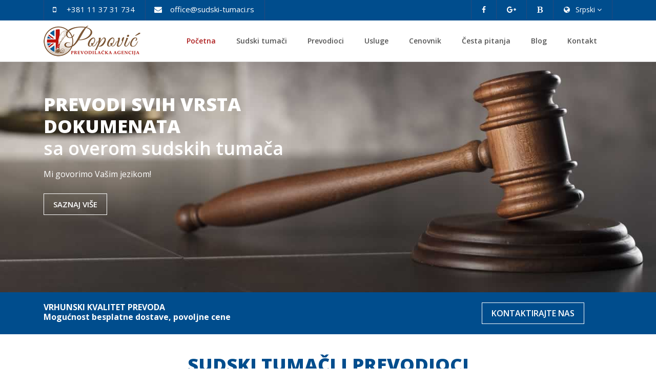

--- FILE ---
content_type: text/html; charset=UTF-8
request_url: https://www.sudski-tumaci.rs/
body_size: 15106
content:
<!DOCTYPE html>
<html>
<head>
    <meta http-equiv="content-type" content="text/html; charset=utf-8">
    <meta name="viewport" content="width=device-width, initial-scale= 1.0, user-scalable=no">

    <title>Prevodilačka Agencija Popović - Sudski tumači</title>

    <meta name="Robots" content="index, follow" />
    <meta name="author" content="nbgteam graphic and web design" /> 
    <meta name="copyright" content="nbgteam" />
    <meta name="description" content="Povoljno! Sve vrste prevoda sa overom sudskih tumača za engleski jezik, nemački, francuski, španski, italijanski, poljski, ruski, hrvatski, arapski, češki."/>
    <meta name="keywords" content="sudski tumac, prevodilac, engleski jezik, beograd"/>

    <meta property="og:type" content="website" /><meta property="og:title" content="Prevodilačka Agencija Popović - Sudski tumači" /><meta property="og:description" content="Povoljno! Sve vrste prevoda sa overom sudskih tumača za engleski jezik, nemački, francuski, španski, italijanski, poljski, ruski, hrvatski, arapski, češki." /><meta property="og:image" content="https://www.sudski-tumaci.rs/uploads/fblogo/logo-fb-sudski-tumaci-Popovic-prevodilacka-agencija.jpg" /><meta property="og:url" content="https://www.sudski-tumaci.rs/" />
    
    <link rel="canonical" href="https://www.sudski-tumaci.rs/" >
        
    <!-- Font google -->
    <link href="https://fonts.googleapis.com/css?family=Open+Sans:300,400,600,700,800&amp;subset=latin-ext" rel="stylesheet"> 
    
    <!-- CSS FILES -->
    <link rel="stylesheet" href="https://www.sudski-tumaci.rs/assets/css/style.css" type="text/css" />
    
    <!--FAVICON SETTINGS-->
    <link rel="shortcut icon" href="https://www.sudski-tumaci.rs/favicon.ico?v=1769517986" type="image/x-icon"  media="all" />
        
    <!-- custom header (from settings) -->    
    <!-- Global site tag (gtag.js) - Google Analytics -->
<script async src="https://www.googletagmanager.com/gtag/js?id=UA-40973766-5"></script>
<script>
  window.dataLayer = window.dataLayer || [];
  function gtag(){dataLayer.push(arguments);}
  gtag('js', new Date());

  gtag('config', 'UA-40973766-5');
</script></head>

<body>   
	
	


<header id="header">
    <!--top section in header-->
    <section class="top">
        <div class="container">
            <!--left part (shop contact)-->
            <div class="contact">
                       
	    	<div class="phone">
            <span class="icon fa fa-mobile"></span>
            <a href="tel:+381 11 37 31 734" title="Telefon">+381 11 37 31 734</a>
        </div>
                           
	    	<div class="email">
            <span class="icon fa fa-envelope"></span>
            <a href="mailto:office@sudski-tumaci.rs" title="Email">office@sudski-tumaci.rs</a>
        </div>
                    	
            </div>

            <!--right part (lang, sodial)-->
            <div class="lang_social">
                <div class="languages c-drop-holder" data-drop="holder">
                    <a class="c-drop-trigger" data-drop="trigger">
                        <span class="fa fa-globe"></span>
						srpski                        <span class="fa fa-angle-down"></span>
                    </a>
                    <div class="c-drop-content" data-drop="content">
                        <div class="content-holder">
                            <ul class="languages">
                                <div id="language_button">
	<li class=" active"><a href="https://www.sudski-tumaci.rs/srpski" class="language srpski  active" target="_self">Srpski </a></li><li class=""><a href="https://www.sudski-tumaci.rs/english" class="language english  last" target="_self">English</a></li></div><!-- language_button -->
                            </ul>
                        </div>
                    </div>
                </div>
                <!--right part (social)-->
                <div class="social">
                    


<a href="https://www.facebook.com/PrevodilackaAgencijaPopovic" target="_blank"><span class="fa fa-facebook"></span></a>
<a href="https://plus.google.com/u/0/114595778103399318722" target="_blank"><span class="fa fa-google-plus"></span></a>
<a href="http://sudski-tumaci.blogspot.rs/" target="_blank"><span class="fa fa-bold"></span></a>

                </div>
            </div>
        </div>
    </section>

    <section class="main">
        <div class="container">
			<!--left part (logo)-->
            <div class="logo">
                <a href="https://www.sudski-tumaci.rs/srpski">
	<p>
	<a href="https://www.sudski-tumaci.rs"><img alt="logo sudski tumaci" height="60" src="https://www.sudski-tumaci.rs/uploads/useruploads/Photo-2/Logo-pravoug-kompres.png" title="logo sudski tumaci" width="189" /></a></p>
	
</a>            </div>

            <div class="riht_main">

                <!--center part (search)-->
                <!--<div id="search" class="search c-drop-holder" data-drop="holder">
                    <a href="#" class="searchBtn c-drop-trigger" data-drop="trigger">
                        <span class="fa fa-search"></span>
                    </a>
                    <div class="search c-drop-content"  data-drop="content">
                        <div class="content-holder">
                                                            <input class="text inputbox" type="text" name="search_terms"  onblur="if (this.value == '')
                                this.value = 'pretraga';"  onfocus="if (this.value == 'pretraga')
                                this.value = '';" value="pretraga" value="" />
                                <input class="button_search button" type="submit" value="Search" />
                                                    </div>
                    </div>
                </div>-->

                <!--navigation-->
                <div class="navigation">
                    <a id="responsive-menu-button" href="#sidr-main">
                        <span></span>
                        <span></span>
                        <span></span>
                        <span></span>
                    </a>
                    <nav id="navigation">
                        
    <ul class="   level0">
<li class=" active first"><a href="https://www.sudski-tumaci.rs/">Početna</a>
</li>
<li class=""><a href="https://www.sudski-tumaci.rs/sudski-tumaci">Sudski tumači</a>
<span class="submenu-trigger"></span><ul class="  sub-menu level1">
<li class=""><a href="https://www.sudski-tumaci.rs/sudski-tumac-za-engleski-jezik">za engleski jezik</a>
</li>
<li class=""><a href="https://www.sudski-tumaci.rs/sudski-tumac-za-nemacki-jezik">za nemački jezik</a>
</li>
<li class=""><a href="https://www.sudski-tumaci.rs/sudski-tumac-za-francuski-jezik">za francuski jezik</a>
</li>
<li class=""><a href="https://www.sudski-tumaci.rs/sudski-tumac-za-spanski-jezik">za španski jezik</a>
</li>
<li class=""><a href="https://www.sudski-tumaci.rs/sudski-tumac-za-italijanski-jezik">za italijanski jezik</a>
</li>
<li class=""><a href="https://www.sudski-tumaci.rs/za-poljski-jezik">za poljski jezik</a>
</li>
<li class=""><a href="https://www.sudski-tumaci.rs/za-ruski-jezik">za ruski jezik</a>
</li>
<li class=""><a href="https://www.sudski-tumaci.rs/za-hrvatski-jezik">za hrvatski jezik</a>
</li>
<li class=""><a href="https://www.sudski-tumaci.rs/za-arapski-jezik">za arapski jezik</a>
</li>
<li class=" last"><a href="https://www.sudski-tumaci.rs/za-ceski-jezik">za češki jezik</a>
</li>
</ul>
</li>
<li class=""><a href="https://www.sudski-tumaci.rs/prevodioci">Prevodioci</a>
<span class="submenu-trigger"></span><ul class="  sub-menu level1">
<li class=""><a href="https://www.sudski-tumaci.rs/jezici">Jezici</a>
</li>
<li class=""><a href="https://www.sudski-tumaci.rs/engleski-jezik">Engleski jezik</a>
</li>
<li class=""><a href="https://www.sudski-tumaci.rs/nemacki-jezik">Nemački jezik</a>
</li>
<li class=""><a href="https://www.sudski-tumaci.rs/sudski-tumac-prevodilac-francuski">Francuski jezik</a>
</li>
<li class=""><a href="https://www.sudski-tumaci.rs/spanski-jezik">Španski jezik</a>
</li>
<li class=""><a href="https://www.sudski-tumaci.rs/italijanski-jezik">Italijanski jezik</a>
</li>
<li class=""><a href="https://www.sudski-tumaci.rs/svetski-jezici">Ostali jezici</a>
</li>
<li class=" last"><a href="https://www.sudski-tumaci.rs/vrste-prevoda">Vrste prevoda</a>
</li>
</ul>
</li>
<li class=""><a href="https://www.sudski-tumaci.rs/usluge-agencije">Usluge</a>
<span class="submenu-trigger"></span><ul class="  sub-menu level1">
<li class=""><a href="https://www.sudski-tumaci.rs/o-nama">O nama</a>
</li>
<li class=""><a href="https://www.sudski-tumaci.rs/prevodilacke-usluge">Prevodilačke usluge</a>
</li>
<li class=""><a href="https://www.sudski-tumaci.rs/sudski-tumac-i-prevodilac">Sudski prevodilac</a>
</li>
<li class=""><a href="https://www.sudski-tumaci.rs/usluge-prevodjenja">Usluge prevođenja</a>
</li>
<li class=""><a href="https://www.sudski-tumaci.rs/razne-usluge">Razne usluge</a>
</li>
<li class=" last"><a href="https://www.sudski-tumaci.rs/sudski-tumaci-zemun">Adresa agencije</a>
</li>
</ul>
</li>
<li class=""><a href="https://www.sudski-tumaci.rs/cenovnik">Cenovnik</a>
<span class="submenu-trigger"></span><ul class="  sub-menu level1">
<li class=""><a href="https://www.sudski-tumaci.rs/extra-popust">Ekstra popusti</a>
</li>
<li class=""><a href="https://www.sudski-tumaci.rs/specijalan-popust-1">Ekstra popust 1</a>
</li>
<li class=""><a href="https://www.sudski-tumaci.rs/specijalan-popust-2">Ekstra popust 2</a>
</li>
<li class=" last"><a href="https://www.sudski-tumaci.rs/besplatno">Besplatno</a>
</li>
</ul>
</li>
<li class=""><a href="https://www.sudski-tumaci.rs/najcesca-pitanja">Česta pitanja</a>
</li>
<li class=""><a href="https://www.sudski-tumaci.rs/vesti" >Blog</a>
<span class="submenu-trigger"></span><ul class=" sub-menu level1">
<li class=""><a href="https://www.sudski-tumaci.rs/vesti/kategorija/vesti">Vesti</a>
</li>
<li class=" last"><a href="https://www.sudski-tumaci.rs/vesti/kategorija/zanimljivosti">Zanimljivosti</a>
</li>
</ul>
</li>
<li class=" last"><a href="https://www.sudski-tumaci.rs/kontakt">Kontakt</a>
</li>
</ul>
                    </nav>
                </div>
                <div id="sidr-main"></div>

        	</div>
        </div>
    </section>
</header>    <section id="slider_homepage">

        
<div class="homepage-slider c-slider">
	    	
		
	    	
		        	<!--
				                	<a href="?iframe=true&width=480&height=420" rel="prettyPhoto[]" >
			  			<img src="" width="100%" alt="'.$slide['title'].'"  />
			  		</a>
            	            
                        	<a href="?iframe=true&width=480&height=420" rel="prettyPhoto[]" >
			  		<img src="" width="100%" alt="" />
			  	</a>-->
            
                        	<div class="relative cover-bg" style="background-image: url('https://www.sudski-tumaci.rs/uploads/headers/slides/1521925705--slide1-0.jpg')">
                    <div class="text-block-holder">
                        <div class="container">
                            <div class="text-block">
                            	                                    <div class="text1">PREVODI SVIH VRSTA DOKUMENATA</div>
                                								                                    <div class="text2">sa overom sudskih tumača</div>
                                  
                                                                    <div class="text3">Mi govorimo Vašim jezikom!</div>
                                                                                                    <a class="btn-tr" href="https://www.sudski-tumaci.rs/sudski-tumaci" >
                                        Saznaj više                                        <i class="fa fa-arrow-right" aria-hidden="true"></i>
                                    </a>
								                    		</div>
                        </div>            
                    </div>
				</div>
                
        	        
	    	
		        	<!--
				                	<a href="?iframe=true&width=480&height=420" rel="prettyPhoto[]" >
			  			<img src="" width="100%" alt="'.$slide['title'].'"  />
			  		</a>
            	            
                        	<a href="?iframe=true&width=480&height=420" rel="prettyPhoto[]" >
			  		<img src="" width="100%" alt="" />
			  	</a>-->
            
                        	<div class="relative cover-bg" style="background-image: url('https://www.sudski-tumaci.rs/uploads/headers/slides/1521926477--slide3.jpg')">
                    <div class="text-block-holder">
                        <div class="container">
                            <div class="text-block">
                            	                                    <div class="text1">MOGUĆNOST BESPLATNE DOSTAVE,  POVOLJNE CENE</div>
                                								                                    <div class="text2">Uz nas, veoma lako!</div>
                                  
                                                                    <div class="text3">GARANTUJEMO kvalitet, diskreciju, poštovanje rokova i povoljne cene</div>
                                                                                                    <a class="btn-tr" href="https://www.sudski-tumaci.rs/sudski-tumac-i-prevodilac" >
                                        Saznaj više                                        <i class="fa fa-arrow-right" aria-hidden="true"></i>
                                    </a>
								                    		</div>
                        </div>            
                    </div>
				</div>
                
        	        
	    	
		
	    	
		        	<!--
				                	<a href="?iframe=true&width=480&height=420" rel="prettyPhoto[]" >
			  			<img src="" width="100%" alt="'.$slide['title'].'"  />
			  		</a>
            	            
                        	<a href="?iframe=true&width=480&height=420" rel="prettyPhoto[]" >
			  		<img src="" width="100%" alt="" />
			  	</a>-->
            
                        	<div class="relative cover-bg" style="background-image: url('https://www.sudski-tumaci.rs/uploads/headers/slides/1528321917--Header.jpg')">
                    <div class="text-block-holder">
                        <div class="container">
                            <div class="text-block">
                            	                                    <div class="text1">POUZDANOST, POVERLJIVOST EKSPEDITIVNOST  </div>
                                								                                    <div class="text2">Mi smo agencija od poverenja!</div>
                                  
                                                                    <div class="text3">GARANTUJEMO korektan odnos prema klijentima</div>
                                                                                                    <a class="btn-tr" href="https://www.sudski-tumaci.rs/prevodioci" >
                                        Saznaj više                                        <i class="fa fa-arrow-right" aria-hidden="true"></i>
                                    </a>
								                    		</div>
                        </div>            
                    </div>
				</div>
                
        	        
	        
</div>            
            
            
          
            
            
            
            
            
            
            
            
            
            
            
            
            
            
            
            
    </section><!-- slider or photo -->
    
<!-- Text blowe slider -->
<!-- Text below slider -->
<section class="text-below-slider">
	<div class="container">
        <div class="row">
            <div class="col-md-9">
                VRHUNSKI KVALITET PREVODA<br>Mogućnost besplatne dostave, povoljne cene            </div>
                        <div class="col-md-3">
                <a href="https://www.sudski-tumaci.rs/kontakt" class="btn-tr" >
                    Kontaktirajte nas                    <i class="fa fa-arrow-right" aria-hidden="true"></i>
                </a>
            </div>
                    </div>
    </div>
</section>

<!-- Services -->

<section class="services">
    <div class="container padding-block">
        <div class="row">
            <div class="col-md-12">
                <h1 class="title-b">SUDSKI TUMAČI I PREVODIOCI</h1>
            </div>

                                                <div class="col-xs-15">
                        <div class="service">
                            <a href="https://www.sudski-tumaci.rs/sudski-tumac-za-engleski-jezik" title="Sudski tumač za engleski jezik" >
                                <img src="https://www.sudski-tumaci.rs/uploads/useruploads/1524854626-flag-en.jpg" alt="Sudski tumač za engleski jezik"/>
                            </a>
                            <div class="text-block">
                                <h3 class="title-s">
                                    <a href="https://www.sudski-tumaci.rs/sudski-tumac-za-engleski-jezik" title="Sudski tumač za engleski jezik" >
                                        Sudski tumač za engleski jezik                                    </a>
                                </h3>
                                <p>Prevođenje svih vrsta dokumenata sa overom ovlašćenih sudskih prevodilaca za engleski jezik. Garantujemo vrhunski kvalitet prevoda, povoljne cene i besplatnu dostavu...</p>
                            </div>
                        </div>
                    </div>
                                    <div class="col-xs-15">
                        <div class="service">
                            <a href="https://www.sudski-tumaci.rs/sudski-tumac-za-nemacki-jezik" title="Sudski tumač za nemački jezik" >
                                <img src="https://www.sudski-tumaci.rs/uploads/useruploads/1524854811-flag-de.jpg" alt="Sudski tumač za nemački jezik"/>
                            </a>
                            <div class="text-block">
                                <h3 class="title-s">
                                    <a href="https://www.sudski-tumaci.rs/sudski-tumac-za-nemacki-jezik" title="Sudski tumač za nemački jezik" >
                                        Sudski tumač za nemački jezik                                    </a>
                                </h3>
                                <p>Prevodi svih vrsta dokumenata sa overom ovlašćenih sudskih prevodilaca za nemački jezik. Garantujemo odličan kvalitet prevoda, besplatnu dostavu i povoljne cene...</p>
                            </div>
                        </div>
                    </div>
                                    <div class="col-xs-15">
                        <div class="service">
                            <a href="https://www.sudski-tumaci.rs/sudski-tumac-za-francuski-jezik" title="Sudski tumač za francuski jezik" >
                                <img src="https://www.sudski-tumaci.rs/uploads/useruploads/1524854918-flag-fr.jpg" alt="Sudski tumač za francuski jezik"/>
                            </a>
                            <div class="text-block">
                                <h3 class="title-s">
                                    <a href="https://www.sudski-tumaci.rs/sudski-tumac-za-francuski-jezik" title="Sudski tumač za francuski jezik" >
                                        Sudski tumač za francuski jezik                                    </a>
                                </h3>
                                <p>Prevođenje sa overom ovlašćenog sudskog prevodioca za francuski jezik. Nudimo vrhunski kvalitet prevoda, poštovanje rokova, zaštitu podataka i besplatnu isporuku dokumenta...</p>
                            </div>
                        </div>
                    </div>
                                    <div class="col-xs-15">
                        <div class="service">
                            <a href="https://www.sudski-tumaci.rs/sudski-tumac-za-spanski-jezik" title="Sudski tumač za španski jezik" >
                                <img src="https://www.sudski-tumaci.rs/uploads/useruploads/1524854950-flag-es.jpg" alt="Sudski tumač za španski jezik"/>
                            </a>
                            <div class="text-block">
                                <h3 class="title-s">
                                    <a href="https://www.sudski-tumaci.rs/sudski-tumac-za-spanski-jezik" title="Sudski tumač za španski jezik" >
                                        Sudski tumač za španski jezik                                    </a>
                                </h3>
                                <p>Prevodimo sve vrste dokumenta sa španskog na srpski jezik i sa srpskog na španski jezik sa overom sudskog prevodioca. Vrhunski kvalitet, povoljne cene, besplatna dostava…</p>
                            </div>
                        </div>
                    </div>
                                    <div class="col-xs-15">
                        <div class="service">
                            <a href="https://www.sudski-tumaci.rs/sudski-tumac-za-italijanski-jezik" title="Sudski tumač za italijanski jezik" >
                                <img src="https://www.sudski-tumaci.rs/uploads/useruploads/1524854971-flag-it.jpg" alt="Sudski tumač za italijanski jezik"/>
                            </a>
                            <div class="text-block">
                                <h3 class="title-s">
                                    <a href="https://www.sudski-tumaci.rs/sudski-tumac-za-italijanski-jezik" title="Sudski tumač za italijanski jezik" >
                                        Sudski tumač za italijanski jezik                                    </a>
                                </h3>
                                <p>Usluge prevođenja sa overom ovlašćenih sudskih prevodilaca za italijanski jezik, za fizička i pravna lica. Garantujemo odličan kvalitet prevoda, besplatnu dostavu i povoljne cene…</p>
                            </div>
                        </div>
                    </div>
                            
        </div>
    </div>
</section>
<!-- Banner Home Block 2 -->

<section class="h_block_2">
    <div class="container">
        <div class="row">

                                                <div class="col-md-4">
                        <a class="icon" href="https://www.sudski-tumaci.rs/sudski-tumaci" title="SUDSKI TUMAČI" >
                            <img src="https://www.sudski-tumaci.rs/uploads/useruploads/1525280768-tumac.png" alt="SUDSKI TUMAČI"/>
                        </a>
                        <div class="text-block">
                            <h3 class="title-b2">
                                <a href="https://www.sudski-tumaci.rs/sudski-tumaci" title="SUDSKI TUMAČI" >
                                    SUDSKI TUMAČI                                </a>
                            </h3>
                            <p>Stalni sudski tumač je jedina osoba koja može izdati overeni prevod dokumenta za koji garantuje da je istovetan originalu. Sudski tumači su postavljeni od strane nadležnog suda u okviru Ministarstva pravde u Beogradu. Usluga sudskog tumača podrazumeva ...</p>
                            <a href="https://www.sudski-tumaci.rs/sudski-tumaci" class="btn-tr btn-c">
                                Saznaj više                                <i class="fa fa-arrow-right" aria-hidden="true"></i>
                            </a>
                        </div>
                    </div>
                                    <div class="col-md-4">
                        <a class="icon" href="https://www.sudski-tumaci.rs/sudski-tumac-i-prevodilac" title="SUDSKI PREVODIOCI" >
                            <img src="https://www.sudski-tumaci.rs/uploads/useruploads/1525045001-sudski prevodilac.png" alt="SUDSKI PREVODIOCI"/>
                        </a>
                        <div class="text-block">
                            <h3 class="title-b2">
                                <a href="https://www.sudski-tumaci.rs/sudski-tumac-i-prevodilac" title="SUDSKI PREVODIOCI" >
                                    SUDSKI PREVODIOCI                                </a>
                            </h3>
                            <p>Sudski prevodilac je isto što i sudski tumač. Sudski prevodilac je novi naziv za sudskog tumača. Tačnost izvršenog pismenog prevoda teksta sudski prevodioci overavaju svojim potpisom i pečatom. Garantujemo visoki kvalitet usluge, poštovanje rokova ...</p>
                            <a href="https://www.sudski-tumaci.rs/sudski-tumac-i-prevodilac" class="btn-tr btn-c">
                                Saznaj više                                <i class="fa fa-arrow-right" aria-hidden="true"></i>
                            </a>
                        </div>
                    </div>
                                    <div class="col-md-4">
                        <a class="icon" href="https://www.sudski-tumaci.rs/prevodioci" title="PREVODILAC" >
                            <img src="https://www.sudski-tumaci.rs/uploads/useruploads/1525108386-prevodilac.png" alt="PREVODILAC"/>
                        </a>
                        <div class="text-block">
                            <h3 class="title-b2">
                                <a href="https://www.sudski-tumaci.rs/prevodioci" title="PREVODILAC" >
                                    PREVODILAC                                </a>
                            </h3>
                            <p>Naši profesionalni prevodioci su osobe sa stručnim lingvističkim sposobnostima da prevedu strani jezik u srpski i obrnuto. Svi naši prevodioci su eksperti u različitim oblastima i veliki profesionalci u prevođenju svih vrsta dokumenata i tekstova. Oni ...</p>
                            <a href="https://www.sudski-tumaci.rs/prevodioci" class="btn-tr btn-c">
                                Saznaj više                                <i class="fa fa-arrow-right" aria-hidden="true"></i>
                            </a>
                        </div>
                    </div>
                            
        </div>
    </div>
</section>
<!-- Banner Home Block 3 -->

<section class="h_block_3">
    <div class="container">
        <div class="row single-item">

                                                <div class="col-md-12">
                        <div class="text-block">
                            <h2>
	O nama</h2>
<p>
	 </p>
<table border="0" cellpadding="10" cellspacing="0" style="width: 100%;">
	<tbody>
		<tr>
			<td style="width: 50%;" valign="top">
				<p class="MsoNormal" style="text-align: justify;">
					Prevodilačka Agencija Popović je lider u pružanju prevodilačkih usluga i jedna od vodećih agencija u Srbiji. Pružamo kompletan asortiman prevodilačkih usluga za pojedince, institucije, organizacije i preduzeća. Naši zaposleni su diplomirani filolozi i članovi Udruženja naučnih i stručnih prevodilaca u Beogradu. Prevodimo i overavamo sve vrste dokumenata sa overom ovlašćenih sudskih tumača:</p>
				<p class="MsoNormal" style="text-align: justify;">
					 </p>
				<p class="MsoNormal" style="text-align: justify;">
					<span style="color:#f00;"><u><a href="https://www.sudski-tumaci.rs/sudski-tumac-za-engleski-jezik">Sudski tumač za engleski jezik</a></u></span></p>
				<p class="MsoNormal" style="text-align: justify;">
					<span style="color:#f00;"><u><a href="https://www.sudski-tumaci.rs/sudski-tumac-za-nemacki-jezik">Sudski tumač za nemački jezik</a></u></span></p>
				<p class="MsoNormal" style="text-align: justify;">
					<span style="color:#f00;"><u><a href="https://www.sudski-tumaci.rs/sudski-tumac-za-francuski-jezik">Sudski tumač za francuski jezik</a></u></span></p>
				<p class="MsoNormal" style="text-align: justify;">
					<span style="color:#f00;"><u><a href="https://www.sudski-tumaci.rs/sudski-tumac-za-spanski-jezik">Sudski tumač za španski jezik</a></u></span></p>
				<p class="MsoNormal" style="text-align: justify;">
					<span style="color:#f00;"><u><a href="https://www.sudski-tumaci.rs/sudski-tumac-za-italijanski-jezik">Sudski tumač za italijanski jezik</a></u></span></p>
				<p class="MsoNormal" style="text-align: justify;">
					<span style="color:#f00;"><u><a href="https://www.sudski-tumaci.rs/za-poljski-jezik">Sudski tumač za poljski jezik</a></u></span></p>
				<p class="MsoNormal" style="text-align: justify;">
					<span style="color:#f00;"><u><a href="https://www.sudski-tumaci.rs/za-ruski-jezik">Sudski tumač za ruski jezik</a></u></span></p>
				<p class="MsoNormal" style="text-align: justify;">
					<span style="color:#f00;"><u><a href="https://www.sudski-tumaci.rs/za-hrvatski-jezik">Sudski tumač za hrvatski jezik</a></u></span></p>
				<p class="MsoNormal" style="text-align: justify;">
					<span style="color:#f00;"><u><a href="https://www.sudski-tumaci.rs/za-arapski-jezik">Sudski tumač za arapski jezik</a></u></span></p>
				<p class="MsoNormal" style="text-align: justify;">
					<a href="https://www.sudski-tumaci.rs/za-ceski-jezik"><span style="color:#f00;"><u>Sudski tumač za češki jezik</u></span></a><span style="color:#f00;"><u></u></span></p>
				<p class="MsoNormal" style="text-align: justify;">
					 </p>
				<p class="MsoNormal" style="text-align: justify;">
					Nudimo tačne prevode, brzu uslugu, poštovanje dogovora i niske cene. S tim ciljem za zaposlene biramo isključivo iskusne prevodioce za koje smo sigurni da će ispuniti željene rokove i visoka očekivanja klijenata. Oni imaju iskustvo i izvrsno jezičko znanje i odgovorno tvrdimo da će ostvariti maksimalan učinak potpunim razumevanjem materije koja se prevodi. Stručni kadar naše agencije čine stručni i kvalifikovani prevodioci i sudski tumači sa internacionalnim iskustvom.&nbsp; Predstavite se poslovnom svetu u najboljem svetlu uz našu pomoć.</p>
			</td>
			<td style="width: 50%;" valign="top">
				<p style="text-align: justify;">
					Osim kvaliteta prevodilačkih usluga, naša agencija se ponosi i pružanjem dodatnih usluga klijentima kao što je besplatna procena, besplatna isporuka i besplatno prevođenje dokumenata za decu (za engleski jezik) koja se leče u inostranstvu. Naš tim je spreman da vam pomogne. Specijalizovani smo u stručnom prevođenju najsloženije dokumentacije. Asortiman naših usluga obuhvata prevođenje stručnih priručnika, ugovora, ličnih dokumenata građana itd. Prevodimo i knjige, naučne radove, tehničku i medicinsku dokumentaciju, poslovna pisma, prezentacije, privatnu, poslovnu i službenu korespondenciju i mnoge druge tekstove i dokumenta.&nbsp;Glavni cilj našeg tima je da se posao završi efikasno, precizno i u tačno navedenom roku. Stručni kadar naše agencije čine stručni i kvalifikovani prevodioci i sudski tumači sa internacionalnim iskustvom.&nbsp; Predstavite se poslovnom svetu u najboljem svetlu uz našu pomoć.</p>
				<p class="MsoNormal" style="text-align: justify;">
					 </p>
				<p style="text-align: justify;">
					 </p>
				<p style="text-align: justify;">
					Sa našom mrežom visokokvalifikovanih i iskusnih prevodilaca i lektora u mogućnosti smo da vam pružimo brze, tačne i precizne prevodilačke usluge. Kao vodeća agencija u Beogradu i Srbiji, posvećeni smo pružanju širokog spektra visokokvalitetnih jezičkih usluga, kao što su prevođenje ličnih dokumenta građana, prevođenje veb-stranica, usluge tumačenja sa overom i transkripcijske usluge uz upotrebu stručnih terminologija. Bez obzira da li komunicirate sa kolegama, partnerima, kupcima ili dobavljačima u inostranstvu, shvatamo važnost svake interakcije.&nbsp;Radimo sa izuzetnom preciznošću i posvećujemo pažnju svakom dokumentu ili tekstu koji nam je poveren. Naš glavni cilj je da obezbedimo da prevođenje sa jednog jezika na drugi nikada ne bude prepreka za naše klijente.</p>
			</td>
		</tr>
	</tbody>
</table>
<p>
	 </p>
                        </div>
                                                    <div class="col-sm-6"></div>
                            <div class="col-sm-6">
                                <a href="https://www.sudski-tumaci.rs/o-nama" class="btn-tr btn-c">
                                    Saznaj više                                    <i class="fa fa-arrow-right" aria-hidden="true"></i>
                                </a>
                            </div>
                        
                    </div>
                                    <div class="col-md-12">
                        <div class="text-block">
                            <h2>
	Prevodilačka Agencija Popović Beograd</h2>
<p>
	 </p>
<table border="0" cellpadding="10" cellspacing="0" style="width: 100%;">
	<tbody>
		<tr>
			<td style="width: 50%;" valign="top">
				<p class="MsoNormal" style="text-align: justify;">
					Prevodilačka Agencija Popović je jedna od vodećih agencija za prevođenje u Beogradu i Srbiji. Uspostavili smo odličnu komunikaciju sa pojedincima, vodećim stranim i domaćim firmama. O našoj agenciji najbolje govori dugogodišnja lista klijenata koja se sastoji od vodećih domaćih i inostranih korporacija, preduzeća, pravnih i finansijskih revizorskih kuća, marketinških agencija, naučnih institucija, kao i pojedinaca sa kojima smo izgradili poverenje i stalnu, dugogodišnju saradnju. Ponudićemo brzu uslugu, kvalitetne prevode, korektan odnos i jednostavan proces komunikacije za sve naše klijente.&nbsp;Radimo po strogim smernicama poklanjanja pažnje svim detaljima. Svaki dokument se analizira, proverava i formatira.</p>
				<p class="MsoNormal" style="text-align: justify;">
					 </p>
				<p class="MsoNormal" style="text-align: justify;">
					Pružamo kompletan asortiman prevodilačkih usluga za pojedince, organizacije, korporacije, institucije i preduzeća. Naši lingvisti su diplomirani filolozi i članovi Udruženja naučnih i stručnih prevodilaca u Srbiji. Usluge prevođenja sa overom sudskog tumača obavljaju naši diplomirani lingvisti. Veoma su iskusni profesionalci u pružanju vrhunskog kvaliteta prevođenja u svim oblastima kao što su ekonomija, pravo, bankarstvo, finansije, marketing, medicina, tehnika itd. Tokom dugogodišnjeg rada i sticanja iskustva u svim poljima prevođenja i sudskog tumačenja ostvarili smo preko sto hiljada različitih prevodilačkih projekata.&nbsp;Nudimo kvalitetne i profesionalne prevode po povoljnim cenama kao i besplatnu dostavu prevedenih dokumenata na celoj teritoriji Srbije.</p>
			</td>
			<td style="width: 50%;" valign="top">
				<p style="text-align: justify;">
					Prevodioci u našoj agenciji pobrinuće se da svakom klijentu izađu u susret kako bismo uspostavili profesionalnu, korektnu saradnju i dobru zajedničku komunikaciju. Mi se trudimo da govorimo vašim jezikom. Uz našu malu asistenciju predstavite se celom svetu u najboljem svetlu i pokažite profesionalnost u svakom vašem poslovnom poduhvatu. Mi vam možemo garantovati kvalitetne i tačne prevode, poštovanje dogovora, brzu uslugu i najbolji odnos cena i kvaliteta na prevodilačkom tržištu. Za zaposlene biramo isključivo iskusne i proverene prevodioce i sudske tumače za koje smo sigurni da će ispuniti željene rokove i visoka očekivanja klijenata, a to se posebno odnosi na usklađivanje brzine i kvaliteta prevođenja.</p>
				<p style="text-align: justify;">
					 </p>
				<p style="text-align: justify;">
					Naši zaposleni imaju iskustvo i izvrsno jezičko znanje. Odgovorno tvrdimo da će ostvariti maksimalan učinak potpunim razumevanjem materije koja se prevodi. Specijalizovani smo u profesionalnom prevođenju najsloženije dokumentacije. Širok asortiman naših usluga obuhvata sve vrste prevoda kao što su prevodi stručnih priručnika, ugovora, ličnih dokumenata, knjiga, naučnih radova, poslovnih pisama, biznis planova, medicinske i tehničke dokumentacije, poslovne korespondencije i mnogih drugih dokumenta i tekstova. Sa našom mrežom kvalifikovanih i iskusnih prevodilaca u mogućnosti smo da vam pružimo brze, stručne, visoko profesionalne i precizne prevodilačke usluge sa garantovano najboljim odnosom cena i&nbsp; kvaliteta prevodilačkih usluga.</p>
			</td>
		</tr>
	</tbody>
</table>
<p>
	 </p>
                        </div>
                                                    <div class="col-sm-6"></div>
                            <div class="col-sm-6">
                                <a href="https://www.sudski-tumaci.rs/prevodilacke-usluge" class="btn-tr btn-c">
                                    Saznaj više                                    <i class="fa fa-arrow-right" aria-hidden="true"></i>
                                </a>
                            </div>
                        
                    </div>
                                    <div class="col-md-12">
                        <div class="text-block">
                            <table border="0" cellpadding="10" cellspacing="0">
	<tbody>
		<tr>
			<td>
				<h3>
					<span style="font-size:22px;">Prevođenje i overa svih vrsta dokumenata</span></h3>
			</td>
			<td>
				<h3>
					<span style="font-size:22px;">&nbsp;Naše usluge podrazumevaju:</span></h3>
			</td>
		</tr>
		<tr>
			<td>
				<p>
					<strong>DOKUMENTA</strong>&nbsp;- Diplome, svedočanstva, izvodi iz matične knjige rođenih, venčanih i umrlih, pasoši, uverenja, izjave, potvrde, rešenja, ugovori, dozvole, izveštaji, punomoćja, državljanstva, vozačke dozvole, sertifikati, kupoprodajni ugovori, vize, izvodi iz registra itd.</p>
				<p style="text-align: justify;">
					 </p>
				<p style="text-align: justify;">
					<strong>FINANSIJE</strong> - Bankarstvo, tenderi, računovodstvo, srategije, investicione analize, konkursna procedura, obrasci, zakonske odredbe, monetarna politika, fiskalna politika, poreske prijave, finansijski izveštaji itd.</p>
				<p style="text-align: justify;">
					 </p>
				<p>
					<strong>MARKETING</strong> - Oglašavanje, kampanje, brendiranje, marketing ugovori, medijski događaji, konferencije, internet marketing, marketing istraživanja, marketing ovlašćenja, planovi, ciljevi poslovanja itd.<br />
					<br />
					<strong>MEDICINA</strong> - Uputstva, lekarski nalazi, istorija bolesti, uputi, kliničko ispitivanje, karakteristike lekova, medicinska literatura, medicinske brošure, framaceutstka uputstva, otpusne liste itd.<br />
					<br />
					<strong>TEHNIKA</strong> - Tehnička uputstva, uputstva za upotrebu, garancije, tehnički dokumenti, softveri, veb-sajtovi, specifikacije, katalozi, tehničke karakteristike, tehnička dokumentacija, opisi proizvoda itd.<br />
					<br />
					<strong>RAZNO</strong> - Katalozi, knjige, brošure, sertifikati, flajeri, priručnici, bilteni, datoteke, vizitkarte, patenti, naučni radovi, prezentacije, prevodi CV-a itd.</p>
			</td>
			<td style="width: 50%;" valign="top">
				<ul>
					<li>
						izradu prevoda uz upotrebu stručne terminologije</li>
					<li>
						pravopisnu kontrolu prevoda</li>
					<li>
						strogo poštovanje rokova</li>
					<li>
						formatiranje - zadržavanje izgleda dokumenta</li>
					<li>
						potpunu diskreciju</li>
					<li>
						uklanjanje svih mogućih nejasnoća vezanih za tekst</li>
					<li>
						naknadnu proveru</li>
					<li>
						svaki dokument u dva primerka</li>
					<li>
						svaki dokument u elektronskoj formi</li>
					<li>
						besplatnu procenu</li>
					<li>
						besplatnu dostavu</li>
					<li>
						širok dijapazon jezičkih usluga na jednom mestu&nbsp;</li>
					<li>
						tačnu i kvalitetnu uslugu</li>
					<li>
						uslugu prema dogovoru</li>
					<li>
						dostupnost kvalitetnih resursa i kapaciteta za velike prevodilačke projekte</li>
					<li>
						prevođenje usklađeno prema međunarodnim standardima kvaliteta</li>
					<li>
						najbolji odnos cena i kvaliteta na tržištu</li>
					<li>
						brzu uslugu</li>
					<li>
						popust od deset posto za engleski jezik kada se upišete u "Newsletter"</li>
					<li>
						popust od petnaest posto na veći broj strana za engleski jezik</li>
					<li>
						prevod sa overom - pečatom i potpisom ovlašćenog sudskog tumača</li>
					<li>
						usluga redakture, lekture i korekture</li>
				</ul>
			</td>
		</tr>
	</tbody>
</table>
<p>
	 </p>
                        </div>
                                                    <div class="col-sm-6"></div>
                            <div class="col-sm-6">
                                <a href="https://www.sudski-tumaci.rs/usluge-prevodjenja" class="btn-tr btn-c">
                                    Saznaj više                                    <i class="fa fa-arrow-right" aria-hidden="true"></i>
                                </a>
                            </div>
                        
                    </div>
                                    <div class="col-md-12">
                        <div class="text-block">
                            <h2>
	Mogućnost besplatne dostave prevedenih dokumenata</h2>
<p>
	 </p>
<table border="0" cellpadding="10" cellspacing="0" style="width: 100%;">
	<tbody>
		<tr>
			<td style="width: 50%;" valign="top">
				<p style="text-align: justify;">
					Mogućnost besplatne isporuke dokumenata odnosi se na sve beogradske opštine i delove grada Beograda - Stari grad, Savski venac, Vračar, Palilula, Zvezdara, Karaburma, Čukarica, Rakovica, Medaković, Dedinje, Senjak, Banovo brdo, Žarkovo, Vidikovac, Kanarevo brdo, Voždovac, Konjarnik, Mirijevo, Dorćol, Zemun, Novi Beograd, Bežanijska kosa, blokovi, centar itd. Pored besplatne dostave, naši prevodioci za engleski jezik, za nemački jezik, za italijanski, hrvatski, češki, arapski, ruski, , francuski i španski jezik ponudiće vam pre svega kvalitetno obrađene tekstove i dokumente koja su savršena interpretacija originala. Radi ostvarivanja najboljeg profesinalnog odnosa sa klijentima, uveli smo i razne popuste. Tokom pružanja usluga, naši zaposleni će podrazumevano na svakom prevedenom dokumentu izvršiti lekturu i korekturu.</p>
				<p style="text-align: justify;">
					 </p>
				<p style="text-align: justify;">
					Garantujemo visoki kavlitet usluge, besplatnu procenu, besplatnu dostavu na teritoriji Beograda, ekstra popuste, niske cene, svaki dokument u dva primerka, zaštitu podataka i poštovanje dogovorenih rokova.</p>
				<p style="text-align: justify;">
					 </p>
				<p style="text-align: justify;">
					Prilikom rada uzimamo u obzir:</p>
				<ul>
					<li>
						izbor relevantnih reči za ciljni jezik</li>
					<li>
						obezbeđivanje podudaranja formata dokumenata</li>
					<li>
						upotrebu ispravne terminologije</li>
					<li>
						procenu kulturne razlike u slučaju da utiče na fraziranje ili gramatiku</li>
					<li>
						obezbeđivanje razumljivosti i tačnosti završenog projekta</li>
				</ul>
			</td>
			<td style="width: 50%;" valign="top">
				<p style="text-align: justify;">
					Prevodilačka Agencija Popović pruža stručne, pravne i profesionalne usluge koristeći isključivo ovlašćene sudske prevodioce i lektore sa stručnim kvalifikacijama i iskustvom u pravnoj oblasti. Bez obzira na složenost teksta ili dokumenta koji se obrađuje, da li se radi o medicini, pravu, marketingu, tehničkoj dokumentaciji ili finansijama, odabraćemo pravog prevodioca za vaš projekat.&nbsp;Važan deo uloge prevodioca je komunikacija sa klijentom. Dobar prevodilac zna kada treba postavljati pitanja. To je osnovno pravilo kada postoje nejasnoće oko termina ili fraze. Srž našeg poslovanja je da svaki prevodilački projekat bude precizan, tačan i istovetan originalu. Mi takođe razumemo i potrebu naših klijenata da se dati posao uradi brzo, pritom ne gubeći na kvalitetu prevedenog teksta.</p>
				<p style="text-align: justify;">
					 </p>
				<p style="text-align: justify;">
					Balansirajući kvalitet, brzinu i cenu usluga, omogućavamo našim klijentima da dobiju upravo ono što im je potrebno. Spremni smo da vam ponudimo visok nivo profesionalizma, odnosno garanciju visokog kvaliteta usluga, osiguranu kroz podršku našeg celokupnog poslovnog menadžmenta. Imamo višegodišnje iskustvo i razumemo važnost svakog posla jer govorimo vašim jezikom. Vaše je da nam ukažete poverenje, a mi ćemo vam se odužiti besprekorno prevedenim i lekturisanim materijalima vernim originalu, garantovano dogovorenom vremenu, mogućnosti besplatne dostave na teritoriji Beograda i prilagodljivošću svim vašim specifičnim potrebama u svim oblastima prevođenja.</p>
			</td>
		</tr>
	</tbody>
</table>
<p>
	 </p>
                        </div>
                                                    <div class="col-sm-6"></div>
                            <div class="col-sm-6">
                                <a href="https://www.sudski-tumaci.rs/razne-usluge" class="btn-tr btn-c">
                                    Saznaj više                                    <i class="fa fa-arrow-right" aria-hidden="true"></i>
                                </a>
                            </div>
                        
                    </div>
                                    <div class="col-md-12">
                        <div class="text-block">
                            <h2>
	Često postavljana pitanja</h2>
<p>
	 </p>
<table border="0" cellpadding="10" cellspacing="0" style="width: 100%;">
	<tbody>
		<tr>
			<td style="width: 50%;" valign="top">
				<p class="MsoNormal" style="text-align: justify;">
					<strong>Koliko vremena je potrebno za zavšetak prevođenja dokumenta?</strong></p>
				<p style="text-align: justify;">
					Vreme potrebno za završetak jednog projekta zavisi od obima, složenosti teksta kao i jezika na koji se prevodi. Okvirno vreme za završetak desetak strana je jedan dan. Ako postoji potreba za prevođenjem više strana i potreba za brzom uslugom, dodatno ćemo nagažovati sve naše resurse kako bismo klijentu izašli u susret.<br />
					<br />
					<strong>Kakav je kvalitet prevoda?</strong><br />
					Svi naši zaposleni su diplomirani filololozi i članovi Udruženja naučnih i stručnih prevodilaca u Beogradu. Prošli su dodatnu obuku, veoma su iskusni profesionalci, garantuju pružanje vrhunskog kvaliteta prevoda u svim oblastima prevođenja.&nbsp;Sposobni su da istražuju terminologiju, razlikuju nijanse i rade na novim projektima. Takođe, oni uspešno razaznaju kulturne i društvene razlike (lokalizacija) koje postoje u jezicima.<br />
					<br />
					<strong>Da li overavate pečatom?</strong><br />
					Da, ukoliko to klijent zahteva. Naši sudski tumači su postavljeni rešenjem Ministarstva pravde u Beogradu. Zastupajući sud, oni svojim pečatom overavaju dokument i na taj način potvrđuju da je prevedeni tekst veran vašem originalnom dokumentu. Pružamo usluge prevođenja apsolutno svih vrsta dokumenata i tekstova sa overom za engleski jezik, nemački jezik, španski jezik, francuski jezik i italijanski jezik.</p>
			</td>
			<td>
				<p>
					<strong>Kako se postaje sudski tumač i koji su uslovi?<br />
					</strong></p>
				<p style="text-align: justify;">
					Trebalo bi da ispunite ne baš mali broj uslova, a pre svega je potrebno strpljenje. Kada kažemo strpljenje, to se odnosi na momenat kada Ministarstvo pravde, po svojoj proceni, raspiše konkurs, zatim i dodeli pojedincu ovlašćenje da radi kao sudski prevodilac. Raspisuje se konkurs za određeni jezik. To može biti engleski jezik, nemački jezik, italijanski jezik, španski jezik, francuski jezik, bosanski jezik, hrvatski jezik itd. Da bi osoba kandidat dobila licencu za rad, obavezno mora da bude državljanin Republike Srbije, odnosno da poseduje srpsko državljanstvo i prijavu prebivališta kao i da nije krivično gonjena niti osuđivana. Treba da poseduje diplomu fakulteta i najmanje 5 godina rada u prevodilačkim poslovima. Konkursi su veoma retki i nije ni svaki konkurs isti, odnosno Ministarstvo pravde u tom konkursu zadaje posebne kriterijume koje treba da ispune osobe kandidati za stalnog sudskog prevodioca -&nbsp; tumača.&nbsp;</p>
				<p style="text-align: justify;">
					 </p>
				<p>
					<strong>Kako mogu preuzeti dokumenta?<br />
					</strong></p>
				<p style="text-align: justify;">
					Naša kancelarija je otvorena za klijente svakog radnog dana od 09:00 do 17:00 časova i nalazimo se na sledećoj adresi: Hercegovačka 38a, Beograd, Zemun. Ukoliko niste u mogućnosti da lično preuzmete dokumenta, naša kurirska služba vam uvek stoji na raspolaganju i ta usluga je, kao što već znate,&nbsp; potpuno besplatna. Besplatna isporuka vrši se svakog radnog dana od 11:00 časova do 13:00 časova.</p>
			</td>
		</tr>
	</tbody>
</table>
<p>
	 </p>
                        </div>
                                                    <div class="col-sm-6"></div>
                            <div class="col-sm-6">
                                <a href="https://www.sudski-tumaci.rs/najcesca-pitanja" class="btn-tr btn-c">
                                    Saznaj više                                    <i class="fa fa-arrow-right" aria-hidden="true"></i>
                                </a>
                            </div>
                        
                    </div>
                                    <div class="col-md-12">
                        <div class="text-block">
                            <h2>
	Usluge agencije</h2>
<p>
	 </p>
<table border="0" cellpadding="10" cellspacing="0" style="width: 100%;">
	<tbody>
		<tr>
			<td style="width: 50%;" valign="top">
				<p class="MsoNormal" style="text-align: justify;">
					U svetu u kojem danas živimo, više nego ikada pre, kvalitetna komunikacija je postala presudna za postizanje ličnog i poslovnog uspeha. Mi smo profesionalni provajder jezičkih usluga i svoju uslugu baziramo na kvalitetu. To su osnovni principi kojih se strogo pridržavamo - izgradnja poverenja i dugoročnih poslovnih odnosa sa našim klijentima na bazi kvaliteta pruženih usluga i posvećenosti. Usluge sudskih tumača i prevodilaca obavljaju naši diplomirani lingvisti. Oni su veoma iskusni profesionalni prevodioci i pružaju vrhunski kvalitet prevođenja u svim specijalizovanim oblastima kao što su pravo, ekonomija, bankarstvo, finansije, marketing, medicina i mnoge druge. Tokom dugogodišnjeg rada i sticanja iskustva u svim poljima sudskog prevođenja ostvarili smo više od 100 000 prevodilačkih projekata.&nbsp;</p>
				<p class="MsoNormal" style="text-align: justify;">
					 </p>
				<p class="MsoNormal" style="text-align: justify;">
					Usluga našeg sudskog tumača podrazumeva potpis i overavanje prevedenog dokumenta pečatom stalnog sudskog prevodioca. Naša misija je kvalitet prevoda, a on znači više od samog obavljanja posla. To podrazumeva profesionalno pružanje zaista izuzetnih i kompleksnih usluga, kao i osiguravanje da sve potrebe naših klijenata budu ispunjene brzo i po svetskim standardima. To je vodeći princip svakog našeg člana, bez obzira na njegovu ulogu u agenciji. Ovde smo da pomognemo klijentima da ostvare svoje kratkoročne i dugoročne jezičke potrebe. Vaše je da nas pozovete, a mi ćemo uraditi sve do finalizacije projekta, počevši od pripreme i analize teksta ili dokumenta koji se prevodi do besplatne dostave prevedenog materijala.</p>
			</td>
			<td style="width: 50%;" valign="top">
				<p style="text-align: justify;">
					Mi se obavezujemo na pružanje kvaliteta prevodilačkih usluga, na obostrano zadovoljstvo. Obezbedili smo odličnu poziciju među brojnim prevodilačkim agencijama u Srbiji zahvaljujući našem jakom prevodilačkom timu i dobro planiranom poslovnom politikom. Beograd je glavni i najnaseljeniji grad u Srbiji. Beograd ima najbogatiju istoriju na Balkanu, jer je glavni poslovni centar decenijama unazad. Treba napomenuti da se u Beogradu govori sve više jezika, pa je i potreba za prevodilačkim usluguma sve veća. Pored naših stalnih usluga, navešćemo vam nekoliko razloga zašto da izaberete baš Prevodilačku Agenciju Popović. Mi smo profesionalna agencija za prevođenje i overu dokumenata, pružamo usluge prevođenja svih vrsta dokumenta po&nbsp; veoma konkurentnim cenama.</p>
				<p style="text-align: justify;">
					 </p>
				<p style="text-align: justify;">
					Naše prevodilačke usluge&nbsp; se odnose na pet najvećih evropskih jezika, a svaki prevod dokumenta obavljaju lingvisti sa profesionalnim iskustvom i stručnim znanjem iz oblasti na koju se dokument odnosi, koji rade sa posebnom pažnjom za detalje i kulturne razlike. Zašto na samo pet jezika? Pre svega zbog toga što znamo da kvalitet ne prati kvantitet. Usredsređeni smo na najznačajnije evropske jezike i veliki značaj pridajemo kvalitetu prevoda. Kao rezultat takve politike, sa ponosom ističemo da smo nagrađeni najvišom ocenom od strane naših klijenata. Njima smo posvećeni i oni su nam uvek na prvom mestu. Nudimo jednostavan i direktan pristup svim našim klijentima želeći da što više uprostimo međusobnu komunikaciju.</p>
			</td>
		</tr>
	</tbody>
</table>
<p>
	 </p>
                        </div>
                                                    <div class="col-sm-6"></div>
                            <div class="col-sm-6">
                                <a href="https://www.sudski-tumaci.rs/usluge-agencije" class="btn-tr btn-c">
                                    Saznaj više                                    <i class="fa fa-arrow-right" aria-hidden="true"></i>
                                </a>
                            </div>
                        
                    </div>
                                    <div class="col-md-12">
                        <div class="text-block">
                            <h2>
	Sudski tumači za engleski, nemački, francuski, španski, italijanski, poljski, hrvatski, arapski, češki, ruski jezik...</h2>
<p>
	 </p>
<table border="0" cellpadding="10" cellspacing="0" style="width: 100%;">
	<tbody>
		<tr>
			<td style="width: 50%;" valign="top">
				<p class="MsoNormal" style="text-align: justify;">
					Ponosimo se kvalitetnim prevodima u svakom trenutku jer je nam je motiv da naši klijenti budu zadovoljni i da nas ponovo zovu. Zbog toga ćemo se pobrinuti da odredimo pravog prevodioca za vaš prevodilački projekat, a završni prevod, odnosno prevedeni i overeni dokument biće vam dostavljen u dogovorenom roku u dva primerka i potpuno besplatno. Ako ste se prvi put našli u situaciji da su vam potrebna prevedena i overena dokumenta, ne dozvolite da vas to obeshrabri. Pozovite nas i naše ljubazne koleginice će vam objasniti celu proceduru u kratkom vremenskom roku. Razgovarajte sa nama i mi ćemo pronaći najbolje rešenje za sve vaše potrebe. Naše cene su fer i konkurentne. Na sve načine pokušavamo da smanjimo cene pa smo u sklopu toga uveli popuste za engleski jezik za sve klijente.<br />
					<br />
					Nekada ste morali da idete u sud kako biste overili neki dokument. Sada to rade javni beležnici - notari u svojim kancelarijama. Po istom principu rade i sudski tumači. Naš lingvista je stručno obučen u raznim oblastima prevođenja i sa specijalističkim znanjem, relevantnim za određenu oblast i sposoban je da prevede bilo koji dokument sa datog jezika na ciljni jezik. Naši zaposleni su eksperti u različitim oblastima i veliki profesionalci u prevođenju svih vrsta dokumenata i tekstova. Njihov rad osigurava kvalitet, ispravnu terminologiju, gramatiku i strukturu rečenica.&nbsp;Svim našim klijentima garantujemo odličan kvalitet usluge prevođenja, sudskog tumačenja i lektorisanja u svim specijalizovanim oblastima.</p>
			</td>
			<td style="width: 50%;" valign="top">
				<p style="text-align: justify;">
					Prevodilac je osoba sa profesionalnim lingvističkim sposobnostima da prevede maternji na strani jezik i obrnuto. Kao i lingvisti, oni moraju biti sposobni da istražuju terminologiju, razlikuju nijanse i rade na novim projektima. Takođe, moraju razaznati kulturne i društvene razlike (lokalizacija prevedenih dokumenata) koje postoje u jezicima. Bilo da vam je potreban prevod na nemački, francuski, italijanski, španski ili engleski jezik i gde god da se nalazite, samo nas pozovite i budite uvereni da možete računati na nas jer će vaša dokumenta u svakom trenutku biti u sigurnim rukama. Svi zaposleni u našoj prevodilačkoj mreži obavezani su strogim sporazumima o poverljivosti, čak i kada se radi o prevodima najosnovnijih dokumenta.</p>
				<p style="text-align: justify;">
					 </p>
				<p style="text-align: justify;">
					Ako vam je potreban kvalitetan, precizan i prevod urađen u kratkom vremenskom roku, nalazite se na pravom mestu. Nudimo brzu uslugu, poštovanje svih vaših zahteva, tačne prevode, poštovanje rokova, razne usluge koje se ne naplaćuju i jednostavan proces komunikacije sa klijentima. Usluge Prevodilačke Agencije Popović takođe podrazumevaju besplatnu procenu i besplatnu isporuku prevedenih dokumenata, svaki prevedeni dokument u dva primerka, stalne popuste i kvalitetne overene prevode od strane ovlašćenog sudskog tumača. Svaki dokument se dodatno analizira, lektoriše i formatira. Kada dokument dođe do završne faze, prevedena verzija je savršena interpretacija originala.</p>
			</td>
		</tr>
	</tbody>
</table>
<p style="text-align: justify;">
	 </p>
                        </div>
                                                    <div class="col-sm-6"></div>
                            <div class="col-sm-6">
                                <a href="https://www.sudski-tumaci.rs/vrste-prevoda" class="btn-tr btn-c">
                                    Saznaj više                                    <i class="fa fa-arrow-right" aria-hidden="true"></i>
                                </a>
                            </div>
                        
                    </div>
                            
        </div>
    </div>
</section>
<!-- Latest News -->

    <section class="latest-news">
        <div class="container">
            <div class="row">
                <div class="col-md-12">
                    <h1 class="title-b">Novosti iz sveta jezika</h1>
                </div>

                                                    <div class="col-md-4">
                        <div class="news">
                                                            <a href="https://www.sudski-tumaci.rs/vesti/clanak/kalkiranje-i-adaptacija-tekstova">
                                    <img src="https://www.sudski-tumaci.rs/uploads/news/thumb_1550564945~~Reči.jpg" alt="Kalkiranje i adaptacija tekstova"/>
                                </a>
                                                        <div class="text_block">
                                <div class="date_author_comments">
                                    <div class="date"><span class="fa fa-calendar" aria-hidden="true"></span>19.02.2019</div>
                                                                            <div class="author"><span class="fa fa-pencil" aria-hidden="true"></span>Nikolina Jerić</div>
                                                                                                        </div>
                                <h3>
                                    <a href="https://www.sudski-tumaci.rs/vesti/clanak/kalkiranje-i-adaptacija-tekstova">
                                                                                    Kalkiranje i adaptacija                                                                            </a>
                                </h3>
                                <div class="short_text">
                                    U lingvistici kalkiranje predstavlja reči ili fraze koje su pozajmljene iz drugog jezika putem doslovog prevoda reč za reč. Sam termin je preuzet iz franc&hellip;                                </div>
                            </div>
                        </div>
                    </div>
                                    <div class="col-md-4">
                        <div class="news">
                                                            <a href="https://www.sudski-tumaci.rs/vesti/clanak/prevodjenje-za-potrebe-kompanija">
                                    <img src="https://www.sudski-tumaci.rs/uploads/news/thumb_1550054767~~Computer.jpg" alt="Prevođenje za potrebe kompanija"/>
                                </a>
                                                        <div class="text_block">
                                <div class="date_author_comments">
                                    <div class="date"><span class="fa fa-calendar" aria-hidden="true"></span>13.02.2019</div>
                                                                            <div class="author"><span class="fa fa-pencil" aria-hidden="true"></span>Nikolina Jerić</div>
                                                                                                        </div>
                                <h3>
                                    <a href="https://www.sudski-tumaci.rs/vesti/clanak/prevodjenje-za-potrebe-kompanija">
                                                                                    Prevođenje poslovnih dokumenata                                                                            </a>
                                </h3>
                                <div class="short_text">
                                    Internacionalne kompanije se u velikoj meri oslanjaju na prevode kako bi dobile informacije o proizvodima, uslugama, transakcijama i metodama upravljanja &hellip;                                </div>
                            </div>
                        </div>
                    </div>
                                    <div class="col-md-4">
                        <div class="news">
                                                            <a href="https://www.sudski-tumaci.rs/vesti/clanak/prevodi-koji-odrzavaju-zivote">
                                    <img src="https://www.sudski-tumaci.rs/uploads/news/thumb_1549875127~~Linija-života.jpg" alt="Prevodi koji održavaju živote"/>
                                </a>
                                                        <div class="text_block">
                                <div class="date_author_comments">
                                    <div class="date"><span class="fa fa-calendar" aria-hidden="true"></span>11.02.2019</div>
                                                                            <div class="author"><span class="fa fa-pencil" aria-hidden="true"></span>Nikolina Jerić</div>
                                                                                                        </div>
                                <h3>
                                    <a href="https://www.sudski-tumaci.rs/vesti/clanak/prevodi-koji-odrzavaju-zivote">
                                                                                    Prevodi koji održavaju živote                                                                            </a>
                                </h3>
                                <div class="short_text">
                                    Jezičke greške unutar medicinskih i farmaceutskih oblasti naplaćuju se životima i postoji mnogo načina na koji se može pogrešiti kada se različiti aspekti&hellip;                                </div>
                            </div>
                        </div>
                    </div>
                            </div>
        </div>
    </section>

<!-- Latest Newsletter -->
<!-- end newsletter-signup -->
<section class="newsletter-section">

    <script type="text/javascript">
        function validateFormnewsletter()
        {
            var error = 0;
            var chapta = $('#6_letters_code_newsletter').val();
            var email = $('#nl-email').val();

            if (chapta == '')
            {
                showErrorUpitFormnewsletter('<font color="#cc6600">Niste uneli kod!</font>');
                return false;
            }
            else if (email == '')
            {
                showErrorUpitFormnewsletter('<font color="#cc6600">Niste uneli E-mail adresu!</font>');
                return false;
            }
            else if (!validateEmailNewsletter(email))
            {
                showErrorUpitFormnewsletter('<font color="#cc6600">Unesite ispravnu E-mail adresu!</font>');
                return false;
            }
            $.ajax({
                url: 'https://www.sudski-tumaci.rs/pages/check_chapta_newsletter/srpski',
                type: 'post',
                async: false,
                data: {code: chapta},
                success: function (data)
                {
                    if (data == 'code')
                    {
                        showErrorUpitFormnewsletter('<font color="#cc6600">Kod nije validan!</font>');
                        error = 1;
                        refreshCaptchaNewsletter();
                    }

                }
            });

            $.ajax({
                url: 'https://www.sudski-tumaci.rs/pages/ajax_newsletter_email_check',
                type: 'POST',
                async: false,
                data: { 'email' : email },
                success: function(data){
                    if(data == 0){
                        showErrorUpitFormnewsletter('<font color="#cc6600">Већ сте subscribed</font>');
                        error = 1;
                        refreshCaptchaNewsletter();
                    }
                }
            });

            if(error == 1)
            {
                return false;
            }

        }

        function showErrorUpitFormnewsletter(errStr)
        {
            $('#newsleter_form_error').html('<p>' + errStr + '</p>');

        }
        function validateEmailNewsletter(email)
        {
            if (/^\w+([\.-]?\w+)*@\w+([\.-]?\w+)*(\.\w{2,3})+$/.test(email))
            {
                return (true);
            }
        }
        function refreshCaptchaNewsletter()
        {
            var img = document.images['captchaimgn'];
            img.src = 'https://www.sudski-tumaci.rs/pages/create_capacha/6_letters_code_newsletter/' + Math.random() * 1000;
        }
    </script>

    
    <form method="post" id="form_newsletter" name="newsletter_form" onsubmit="return validateFormnewsletter()" action="https://www.sudski-tumaci.rs/pages/newsletter_subscribe">
        <div class="email_box">
            <input type="text"  name="newsletter_email" id="nl-email" class="text" value="" placeholder="your.address@email.com" />
        </div>
        <div class="captcha_box">
            <div>
                Unesite sigurnosni kod            </div>
            <div>
                <img src="https://www.sudski-tumaci.rs/pages/create_capacha/6_letters_code_newsletter/1928855932"id="captchaimgn" >

                <input id="6_letters_code_newsletter" name="6_letters_code_newsletter" class="required chaptcha_code" type="text">
            </div>
        </div>
        <div class="submit_box">
            <input type="hidden" name="lang" value="srpski" />
            <input type="submit" name="submit" id="nl-submit" value="Prijavi se" />
        </div>
        <span id="newsleter_form_error"></span>
    </form>

</section>
<!-- HTML Text Editor Home -->

<footer id="footer">
    <!-- Find us on map -->
    <!-- Text below slider -->
<section class="find-us-on-map">
    <div class="map-trigger-holder">
        <span class="map-trigger js-map-trigger">Pronađite nas na mapi&nbsp; <span class="fa fa-angle-double-down"></span></span>
    </div>

    <div id="map" class="map js-map" ></div>

</section>

    <section class="footer-c">
        <div class="container">
            <div class="row">
                <div class="col-lg-6">
                    <div class="row">
                        <!-- Logo / About short text -->
                                    <div class="col-sm-6 col-md-6 col-lg-6 foo-block f_about">
            <a href="https://www.sudski-tumaci.rs/srpski">
	<p>
	<a href="https://www.sudski-tumaci.rs"><img alt="logo sudski tumaci" height="60" src="https://www.sudski-tumaci.rs/uploads/useruploads/Photo-2/Logo-pravoug-kompres.png" title="logo sudski tumaci" width="189" /></a></p>
	
</a>            <div class="f_about_text">
                <p>Naša prevodilačka agencija je jedna od vodećih prevodilačkih agencija u Srbiji. Pružamo kompletan asortiman prevodilačkih usluga za pojedince, institucije i preduzeća.</p>
            </div>
            <a href="https://www.sudski-tumaci.rs/o-nama" class="btn-tr btn-c">
                SAZNAJ VISE                <i class="fa fa-arrow-right" aria-hidden="true"></i>
            </a>
        </div>
    

                        <!-- Usefull links -->
                                    <div class="col-sm-6 col-md-6 col-lg-6 foo-block">
            <div class="title-f">KORISNI LINKOVI</div>
            <ul>
	<li>
		<a href="https://www.sudski-tumaci.rs/kontakt">KONTAKT</a></li>
	<li>
		<a href="https://www.sudski-tumaci.rs/najcesca-pitanja">NAJČEŠĆA PITANJA</a></li>
	<li>
		<a href="https://www.sudski-tumaci.rs/cenovnik">CENOVNIK</a></li>
	<li>
		<a href="https://www.sudski-tumaci.rs/vesti/kategorija/zanimljivosti">ZANIMLJIVOSTI</a></li>
	<li>
		<a href="https://www.sudski-tumaci.rs/vesti/kategorija/vesti">VESTI</a></li>
</ul>
        </div>
                        </div>
                </div>

                <div class="col-lg-6">
                    <div class="row">
                        <!-- Info links -->
                                    <div class="col-sm-6 col-md-6 col-lg-6 foo-block">
            <div class="title-f">INFORMACIJE</div>
            <ul>
	<li>
		Besplatna dostava prevoda vrši se</li>
	<li>
		svakog radnog dana od 11 do 13h</li>
	<li>
		Radno vreme naše agencije je od</li>
	<li>
		09:00h do 17:00h radnim&nbsp; danima.</li>
	<li>
		Van radnog vremena: 0693033241</li>
</ul>
        </div>
    
                        <!-- Contact info -->
                                    <div class="col-sm-6 col-md-6 col-lg-6 foo-block contact">
            <div class="title-f">KONTAKTIRAJTE NAS</div>
            <table border="0" cellpadding="0" cellspacing="0" style="width: 100%;">
	<tbody>
		<tr>
			<td>
				<p>
					<a href="https://www.google.rs/maps/place/Sudski+tuma%C4%8D+i+prevodilac+za+engleski,+nema%C4%8Dki,+%C5%A1panski,+francuski+i+italijanski+jezik/@44.8378898,20.3811003,17z/data=!3m1!4b1!4m5!3m4!1s0x475a655341aa8f4d:0xc8c8aaf8bdeb09b4!8m2!3d44.837886!4d20.383289">Hercegovačka 38a, Beograd, Zemun, Srbija</a></p>
			</td>
		</tr>
		<tr>
			<td>
				<a href="tel:+381113731734">+381 11 37 31 734</a></td>
		</tr>
		<tr>
			<td>
				<a href="mailto:office@sudski-tumaci.rs?subject=Upit">office@sudski-tumaci.rs</a></td>
		</tr>
	</tbody>
</table>
<p>
	 </p>
            <div class="social">
                


<a href="https://www.facebook.com/PrevodilackaAgencijaPopovic" target="_blank"><span class="fa fa-facebook"></span></a>
<a href="https://plus.google.com/u/0/114595778103399318722" target="_blank"><span class="fa fa-google-plus"></span></a>
<a href="http://sudski-tumaci.blogspot.rs/" target="_blank"><span class="fa fa-bold"></span></a>

            </div>
        </div>
                        </div>
                </div>
            </div>
        </div>
    </section>
    <!-- Copyright -->
    <div class="copyright">
        <p>
	© 2018&nbsp;PREVODILAČKA AGENCIJA POPOVIĆ. All Rights Reserved.&nbsp;</p>
        <p>Power by: <a href="http://www.nbgteam.com" target="_blank" title="Internet Marketing" class="powerby" rel="nofollow">*nbgteam.com</a></p>
    </div>

</footer>

<!-- server dependet javascript -->

<!-- JavaScript at the bottom for fast page loading -->
<!-- server dependet javascript -->
<script type="text/javascript">
    var BASE_URL = "https://www.sudski-tumaci.rs/",
        SITE_URL = "https://www.sudski-tumaci.rs/",
        LANG = "srpski";
</script><!--jquery-->
<script src="https://www.sudski-tumaci.rs/assets/bower_components/jquery/dist/jquery.min.js"></script>
<!-- Google Map -->
<!-- Google Map API Call -->
<script src="https://maps.googleapis.com/maps/api/js?key=AIzaSyBWKO9PQDSvxe8AQSI45_YGoUFAigyOnCY&callback=initMap" async defer></script>

<script type="text/javascript">

    /////////////////////////////////////////////////////////////
    //MAP
    /////////////////////////////////////////////////////////////

    var directionsDisplay,
        directionsService,
        map;

    function initMap() {
        var directionsService = new google.maps.DirectionsService();

        directionsDisplay = new google.maps.DirectionsRenderer();

        var myPlace = new google.maps.LatLng(44.837977, 20.38316);

        var centermap = new google.maps.LatLng(44.837977, 20.38316);

        var mapOptions = { zoom:15, center: centermap }

        map = new google.maps.Map(document.getElementById("map"), mapOptions);
        directionsDisplay.setMap(map);

        var marker = new google.maps.Marker({
            position: myPlace,
            map: map,
            title: 'Prevodilačka Agencija Popović – Sudski tumači'
        });



        
        
        var contentString = '<div id="content">'+
            '<h3>Kontaktirajte nas</h3>'+
                '<div id="bodyContent">'+
                    '<p>Hercegovačka 38a, Beograd, Zemun, Srbija</p>'+
                    '<p><a href="tel:+381 11 37 31 734">+381 11 37 31 734</a></p>'+
                    '<p><a href="mailto: mika@mika.com">office@sudski-tumaci.rs</a></p>'+
                '</div>'+
            '</div>';

        

        var infowindow = new google.maps.InfoWindow({
            content: contentString
        });

        marker.addListener('click', function() {
            infowindow.open(map, marker);
        });
    }

    var mapTimer;
    $(".js-map-trigger").on("click", function(){
        $(".js-map-trigger").toggleClass("open");
        $(".js-map").slideToggle();
        initMap();
        clearTimeout(mapTimer);
        mapTimer = setTimeout(function () {
            var center = map.getCenter();
            google.maps.event.trigger(map, "resize");
            map.setCenter(center);
        }, 300);
    });

    /////////////////////////////////////////////////////////////

</script>


<!--sidr-->
<script src="https://www.sudski-tumaci.rs/assets/bower_components/sidr/dist/jquery.sidr.min.js"></script>
<!--slick-->
<script src="https://www.sudski-tumaci.rs/assets/bower_components/slick-carousel/slick/slick.js"></script>

<!--lightgallery-->
<!--<link src=""></link>-->
<script src="https://www.sudski-tumaci.rs/assets/no_bower_components/lightGallery-master/lightgallery.min.js"></script>
<script src="https://www.sudski-tumaci.rs/assets/no_bower_components/lightGallery-master/jquery.mousewheel.min.js"></script>
<!-- Include lg-video -->
<script src="https://www.sudski-tumaci.rs/assets/no_bower_components/lightGallery-master/lg-video.js"></script>
<script src="https://www.sudski-tumaci.rs/assets/no_bower_components/lightGallery-master/lg-thumbnail.min.js"></script>
<script src="https://www.sudski-tumaci.rs/assets/no_bower_components/lightGallery-master/lg-fullscreen.min.js"></script>

<!--blazy
<script src="https://www.sudski-tumaci.rs/assets/bower_components/bLazy/blazy.min.js"></script>-->

<!--theme-->
<script src="https://www.sudski-tumaci.rs/assets/js/theme.js"></script>



</body>
</html>
